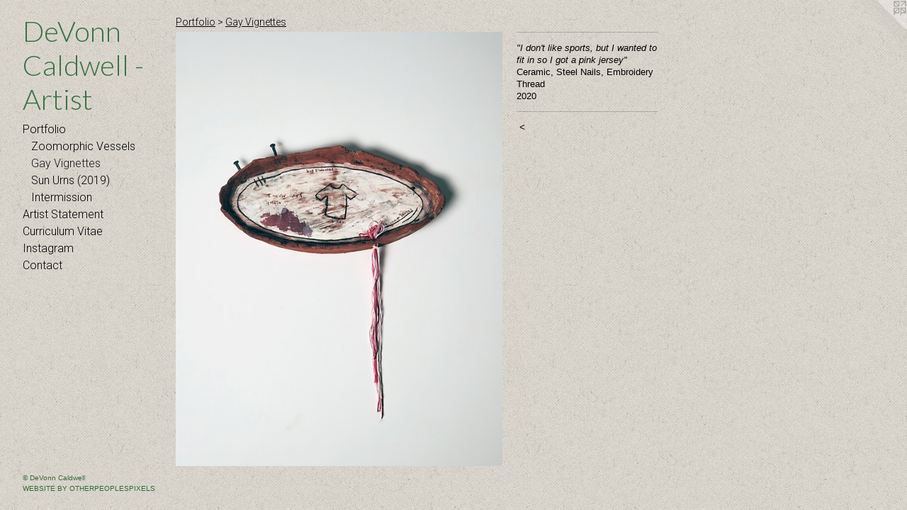

--- FILE ---
content_type: text/html;charset=utf-8
request_url: https://ceramicsnstuff.com/artwork/4686174-%22I%20don%27t%20like%20sports%2C%20but%20I%20wanted%20to%20fit%20in%20so%20I%20got%20a%20pink%20jersey%22.html
body_size: 3274
content:
<!doctype html><html class="no-js a-image mobile-title-align--left has-mobile-menu-icon--left mobile-menu-align--left p-artwork has-page-nav l-bricks has-wall-text "><head><meta charset="utf-8" /><meta content="IE=edge" http-equiv="X-UA-Compatible" /><meta http-equiv="X-OPP-Site-Id" content="67220" /><meta http-equiv="X-OPP-Revision" content="259" /><meta http-equiv="X-OPP-Locke-Environment" content="production" /><meta http-equiv="X-OPP-Locke-Release" content="v0.0.141" /><title>DeVonn Caldwell - Artist</title><link rel="canonical" href="https://ceramicsnstuff.com/artwork/4686174-%22I%20don%27t%20like%20sports%2c%20but%20I%20wanted%20to%20fit%20in%20so%20I%20got%20a%20pink%20jersey%22.html" /><meta content="website" property="og:type" /><meta property="og:url" content="https://ceramicsnstuff.com/artwork/4686174-%22I%20don%27t%20like%20sports%2c%20but%20I%20wanted%20to%20fit%20in%20so%20I%20got%20a%20pink%20jersey%22.html" /><meta property="og:title" content="&quot;I don't like sports, but I wanted to fit in so I got a pink jersey&quot;" /><meta content="width=device-width, initial-scale=1" name="viewport" /><link type="text/css" rel="stylesheet" href="//cdnjs.cloudflare.com/ajax/libs/normalize/3.0.2/normalize.min.css" /><link type="text/css" rel="stylesheet" media="only all" href="//maxcdn.bootstrapcdn.com/font-awesome/4.3.0/css/font-awesome.min.css" /><link type="text/css" rel="stylesheet" media="not all and (min-device-width: 600px) and (min-device-height: 600px)" href="/release/locke/production/v0.0.141/css/small.css" /><link type="text/css" rel="stylesheet" media="only all and (min-device-width: 600px) and (min-device-height: 600px)" href="/release/locke/production/v0.0.141/css/large-bricks.css" /><link type="text/css" rel="stylesheet" media="not all and (min-device-width: 600px) and (min-device-height: 600px)" href="/r17640933400000000259/css/small-site.css" /><link type="text/css" rel="stylesheet" media="only all and (min-device-width: 600px) and (min-device-height: 600px)" href="/r17640933400000000259/css/large-site.css" /><link type="text/css" rel="stylesheet" media="only all and (min-device-width: 600px) and (min-device-height: 600px)" href="//fonts.googleapis.com/css?family=Lato:300" /><link type="text/css" rel="stylesheet" media="only all and (min-device-width: 600px) and (min-device-height: 600px)" href="//fonts.googleapis.com/css?family=Roboto:300" /><link type="text/css" rel="stylesheet" media="not all and (min-device-width: 600px) and (min-device-height: 600px)" href="//fonts.googleapis.com/css?family=Roboto:300&amp;text=MENUHomePrtfliAs%20SanCucVIg" /><link type="text/css" rel="stylesheet" media="not all and (min-device-width: 600px) and (min-device-height: 600px)" href="//fonts.googleapis.com/css?family=Lato:300&amp;text=DeVon%20Caldw-Artis" /><script>window.OPP = window.OPP || {};
OPP.modernMQ = 'only all';
OPP.smallMQ = 'not all and (min-device-width: 600px) and (min-device-height: 600px)';
OPP.largeMQ = 'only all and (min-device-width: 600px) and (min-device-height: 600px)';
OPP.downURI = '/x/2/2/0/67220/.down';
OPP.gracePeriodURI = '/x/2/2/0/67220/.grace_period';
OPP.imgL = function (img) {
  !window.lazySizes && img.onerror();
};
OPP.imgE = function (img) {
  img.onerror = img.onload = null;
  img.src = img.getAttribute('data-src');
  //img.srcset = img.getAttribute('data-srcset');
};</script><script src="/release/locke/production/v0.0.141/js/modernizr.js"></script><script src="/release/locke/production/v0.0.141/js/masonry.js"></script><script src="/release/locke/production/v0.0.141/js/respimage.js"></script><script src="/release/locke/production/v0.0.141/js/ls.aspectratio.js"></script><script src="/release/locke/production/v0.0.141/js/lazysizes.js"></script><script src="/release/locke/production/v0.0.141/js/large.js"></script><script src="/release/locke/production/v0.0.141/js/hammer.js"></script><script>if (!Modernizr.mq('only all')) { document.write('<link type="text/css" rel="stylesheet" href="/release/locke/production/v0.0.141/css/minimal.css">') }</script><meta name="google-site-verification" content="aj0onFmh-IE9azK7JofMjyY8iJ__OOhD-SOdi1i8L8o" /><style>.media-max-width {
  display: block;
}

@media (min-height: 2808px) {

  .media-max-width {
    max-width: 1800.0px;
  }

}

@media (max-height: 2808px) {

  .media-max-width {
    max-width: 64.09719312945118vh;
  }

}</style></head><body><header id="header"><a class=" site-title" href="/home.html"><span class=" site-title-text u-break-word">DeVonn Caldwell - Artist</span><div class=" site-title-media"></div></a><a id="mobile-menu-icon" class="mobile-menu-icon hidden--no-js hidden--large"><svg viewBox="0 0 21 17" width="21" height="17" fill="currentColor"><rect x="0" y="0" width="21" height="3" rx="0"></rect><rect x="0" y="7" width="21" height="3" rx="0"></rect><rect x="0" y="14" width="21" height="3" rx="0"></rect></svg></a></header><nav class=" hidden--large"><ul class=" site-nav"><li class="nav-item nav-home "><a class="nav-link " href="/home.html">Home</a></li><li class="nav-item expanded nav-museum "><a class="nav-link " href="/section/487794.html">Portfolio</a><ul><li class="nav-gallery nav-item expanded "><a class="nav-link " href="/section/487924-Zoomorphic%20Vessels.html">Zoomorphic Vessels</a></li><li class="nav-gallery nav-item expanded "><a class="selected nav-link " href="/section/499055-Gay%20Vignettes.html">Gay Vignettes</a></li><li class="nav-gallery nav-item expanded "><a class="nav-link " href="/section/499054-Sun%20Urns%20%282019%29.html">Sun Urns (2019)</a></li><li class="nav-gallery nav-item expanded "><a class="nav-link " href="/section/499053-Intermission%20%28Ongoing%29.html">Intermission</a></li></ul></li><li class="nav-flex1 nav-item "><a class="nav-link " href="/page/1-Artist%20Statement.html">Artist Statement</a></li><li class="nav-item nav-pdf1 "><a target="_blank" class="nav-link " href="//img-cache.oppcdn.com/fixed/67220/assets/XfBfXmzcvjrYm4DS.pdf">Curriculum Vitae</a></li><li class="nav-outside3 nav-item "><a target="_blank" class="nav-link " href="http://instagram.com/ceramicsnstuff">Instagram</a></li><li class="nav-item nav-contact "><a class="nav-link " href="/contact.html">Contact</a></li></ul></nav><div class=" content"><nav class=" hidden--small" id="nav"><header><a class=" site-title" href="/home.html"><span class=" site-title-text u-break-word">DeVonn Caldwell - Artist</span><div class=" site-title-media"></div></a></header><ul class=" site-nav"><li class="nav-item nav-home "><a class="nav-link " href="/home.html">Home</a></li><li class="nav-item expanded nav-museum "><a class="nav-link " href="/section/487794.html">Portfolio</a><ul><li class="nav-gallery nav-item expanded "><a class="nav-link " href="/section/487924-Zoomorphic%20Vessels.html">Zoomorphic Vessels</a></li><li class="nav-gallery nav-item expanded "><a class="selected nav-link " href="/section/499055-Gay%20Vignettes.html">Gay Vignettes</a></li><li class="nav-gallery nav-item expanded "><a class="nav-link " href="/section/499054-Sun%20Urns%20%282019%29.html">Sun Urns (2019)</a></li><li class="nav-gallery nav-item expanded "><a class="nav-link " href="/section/499053-Intermission%20%28Ongoing%29.html">Intermission</a></li></ul></li><li class="nav-flex1 nav-item "><a class="nav-link " href="/page/1-Artist%20Statement.html">Artist Statement</a></li><li class="nav-item nav-pdf1 "><a target="_blank" class="nav-link " href="//img-cache.oppcdn.com/fixed/67220/assets/XfBfXmzcvjrYm4DS.pdf">Curriculum Vitae</a></li><li class="nav-outside3 nav-item "><a target="_blank" class="nav-link " href="http://instagram.com/ceramicsnstuff">Instagram</a></li><li class="nav-item nav-contact "><a class="nav-link " href="/contact.html">Contact</a></li></ul><footer><div class=" copyright">© DeVonn Caldwell</div><div class=" credit"><a href="http://otherpeoplespixels.com/ref/ceramicsnstuff.com" target="_blank">Website by OtherPeoplesPixels</a></div></footer></nav><main id="main"><a class=" logo hidden--small" href="http://otherpeoplespixels.com/ref/ceramicsnstuff.com" title="Website by OtherPeoplesPixels" target="_blank"></a><div class=" page clearfix media-max-width"><h1 class="parent-title title"><a href="/section/487794.html" class="root title-segment hidden--small">Portfolio</a><span class=" title-sep hidden--small"> &gt; </span><a class=" title-segment" href="/section/499055-Gay%20Vignettes.html">Gay Vignettes</a></h1><div class=" media-and-info"><div class=" page-media-wrapper media"><a class=" page-media" title="&quot;I don't like sports, but I wanted to fit in so I got a pink jersey&quot;" href="/section/499055-Gay%20Vignettes.html" id="media"><img data-aspectratio="1800/2387" class="u-img " alt="Pink Jersey" src="//img-cache.oppcdn.com/fixed/67220/assets/LNAyeBR_3XU769UU.jpg" srcset="//img-cache.oppcdn.com/img/v1.0/s:67220/t:QkxBTksrVEVYVCtIRVJF/p:12/g:tl/o:2.5/a:50/q:90/1800x2387-LNAyeBR_3XU769UU.jpg/1800x2387/833fc1307e06e8fa13efc786606ba4f6.jpg 1800w,
//img-cache.oppcdn.com/img/v1.0/s:67220/t:QkxBTksrVEVYVCtIRVJF/p:12/g:tl/o:2.5/a:50/q:90/984x4096-LNAyeBR_3XU769UU.jpg/984x1304/8f76064031b94ff61ce5702eea27826d.jpg 984w,
//img-cache.oppcdn.com/img/v1.0/s:67220/t:QkxBTksrVEVYVCtIRVJF/p:12/g:tl/o:2.5/a:50/q:90/2520x1220-LNAyeBR_3XU769UU.jpg/919x1220/9a724845321edda24057d96a0471a398.jpg 919w,
//img-cache.oppcdn.com/img/v1.0/s:67220/t:QkxBTksrVEVYVCtIRVJF/p:12/g:tl/o:2.5/a:50/q:90/640x4096-LNAyeBR_3XU769UU.jpg/640x848/bc9e8c32073c67c10eb9e016fa9b9344.jpg 640w,
//img-cache.oppcdn.com/img/v1.0/s:67220/t:QkxBTksrVEVYVCtIRVJF/p:12/g:tl/o:2.5/a:50/q:90/1640x830-LNAyeBR_3XU769UU.jpg/625x830/58e095fecc8d374f010c29c9d9509432.jpg 625w,
//img-cache.oppcdn.com/img/v1.0/s:67220/t:QkxBTksrVEVYVCtIRVJF/p:12/g:tl/o:2.5/a:50/q:90/1400x720-LNAyeBR_3XU769UU.jpg/542x720/f31b383abf0b19fbba6dc1882ec411a4.jpg 542w,
//img-cache.oppcdn.com/img/v1.0/s:67220/t:QkxBTksrVEVYVCtIRVJF/p:12/g:tl/o:2.5/a:50/q:90/984x588-LNAyeBR_3XU769UU.jpg/443x588/826faa7864dbb49371f1e65d1b168782.jpg 443w,
//img-cache.oppcdn.com/fixed/67220/assets/LNAyeBR_3XU769UU.jpg 361w" sizes="(max-device-width: 599px) 100vw,
(max-device-height: 599px) 100vw,
(max-width: 361px) 361px,
(max-height: 480px) 361px,
(max-width: 443px) 443px,
(max-height: 588px) 443px,
(max-width: 542px) 542px,
(max-height: 720px) 542px,
(max-width: 625px) 625px,
(max-height: 830px) 625px,
(max-width: 640px) 640px,
(max-height: 848px) 640px,
(max-width: 919px) 919px,
(max-height: 1220px) 919px,
(max-width: 984px) 984px,
(max-height: 1304px) 984px,
1800px" /></a><a class=" zoom-corner" style="display: none" id="zoom-corner"><span class=" zoom-icon fa fa-search-plus"></span></a><div class="share-buttons a2a_kit social-icons hidden--small" data-a2a-title="&quot;I don't like sports, but I wanted to fit in so I got a pink jersey&quot;" data-a2a-url="https://ceramicsnstuff.com/artwork/4686174-%22I%20don%27t%20like%20sports%2c%20but%20I%20wanted%20to%20fit%20in%20so%20I%20got%20a%20pink%20jersey%22.html"></div></div><div class=" info border-color"><div class=" wall-text border-color"><div class=" wt-item wt-title">"I don't like sports, but I wanted to fit in so I got a pink jersey"</div><div class=" wt-item wt-media">Ceramic, Steel Nails, Embroidery Thread</div><div class=" wt-item wt-date">2020</div></div><div class=" page-nav hidden--small border-color clearfix"><a class=" prev" id="artwork-prev" href="/artwork/4686173-%22When%20we%20had%20our%20first%20kiss%20in%20an%20abandoned%20fridge%20did%20you%20enjoy%20it%20like%20I%20did%3f%22.html">&lt; <span class=" m-hover-show">previous</span></a></div></div></div><div class="share-buttons a2a_kit social-icons hidden--large" data-a2a-title="&quot;I don't like sports, but I wanted to fit in so I got a pink jersey&quot;" data-a2a-url="https://ceramicsnstuff.com/artwork/4686174-%22I%20don%27t%20like%20sports%2c%20but%20I%20wanted%20to%20fit%20in%20so%20I%20got%20a%20pink%20jersey%22.html"></div></div></main></div><footer><div class=" copyright">© DeVonn Caldwell</div><div class=" credit"><a href="http://otherpeoplespixels.com/ref/ceramicsnstuff.com" target="_blank">Website by OtherPeoplesPixels</a></div></footer><div class=" modal zoom-modal" style="display: none" id="zoom-modal"><style>@media (min-aspect-ratio: 1800/2387) {

  .zoom-media {
    width: auto;
    max-height: 2387px;
    height: 100%;
  }

}

@media (max-aspect-ratio: 1800/2387) {

  .zoom-media {
    height: auto;
    max-width: 1800px;
    width: 100%;
  }

}
@supports (object-fit: contain) {
  img.zoom-media {
    object-fit: contain;
    width: 100%;
    height: 100%;
    max-width: 1800px;
    max-height: 2387px;
  }
}</style><div class=" zoom-media-wrapper"><img onerror="OPP.imgE(this);" onload="OPP.imgL(this);" data-src="//img-cache.oppcdn.com/fixed/67220/assets/LNAyeBR_3XU769UU.jpg" data-srcset="//img-cache.oppcdn.com/img/v1.0/s:67220/t:QkxBTksrVEVYVCtIRVJF/p:12/g:tl/o:2.5/a:50/q:90/1800x2387-LNAyeBR_3XU769UU.jpg/1800x2387/833fc1307e06e8fa13efc786606ba4f6.jpg 1800w,
//img-cache.oppcdn.com/img/v1.0/s:67220/t:QkxBTksrVEVYVCtIRVJF/p:12/g:tl/o:2.5/a:50/q:90/984x4096-LNAyeBR_3XU769UU.jpg/984x1304/8f76064031b94ff61ce5702eea27826d.jpg 984w,
//img-cache.oppcdn.com/img/v1.0/s:67220/t:QkxBTksrVEVYVCtIRVJF/p:12/g:tl/o:2.5/a:50/q:90/2520x1220-LNAyeBR_3XU769UU.jpg/919x1220/9a724845321edda24057d96a0471a398.jpg 919w,
//img-cache.oppcdn.com/img/v1.0/s:67220/t:QkxBTksrVEVYVCtIRVJF/p:12/g:tl/o:2.5/a:50/q:90/640x4096-LNAyeBR_3XU769UU.jpg/640x848/bc9e8c32073c67c10eb9e016fa9b9344.jpg 640w,
//img-cache.oppcdn.com/img/v1.0/s:67220/t:QkxBTksrVEVYVCtIRVJF/p:12/g:tl/o:2.5/a:50/q:90/1640x830-LNAyeBR_3XU769UU.jpg/625x830/58e095fecc8d374f010c29c9d9509432.jpg 625w,
//img-cache.oppcdn.com/img/v1.0/s:67220/t:QkxBTksrVEVYVCtIRVJF/p:12/g:tl/o:2.5/a:50/q:90/1400x720-LNAyeBR_3XU769UU.jpg/542x720/f31b383abf0b19fbba6dc1882ec411a4.jpg 542w,
//img-cache.oppcdn.com/img/v1.0/s:67220/t:QkxBTksrVEVYVCtIRVJF/p:12/g:tl/o:2.5/a:50/q:90/984x588-LNAyeBR_3XU769UU.jpg/443x588/826faa7864dbb49371f1e65d1b168782.jpg 443w,
//img-cache.oppcdn.com/fixed/67220/assets/LNAyeBR_3XU769UU.jpg 361w" data-sizes="(max-device-width: 599px) 100vw,
(max-device-height: 599px) 100vw,
(max-width: 361px) 361px,
(max-height: 480px) 361px,
(max-width: 443px) 443px,
(max-height: 588px) 443px,
(max-width: 542px) 542px,
(max-height: 720px) 542px,
(max-width: 625px) 625px,
(max-height: 830px) 625px,
(max-width: 640px) 640px,
(max-height: 848px) 640px,
(max-width: 919px) 919px,
(max-height: 1220px) 919px,
(max-width: 984px) 984px,
(max-height: 1304px) 984px,
1800px" class="zoom-media lazyload hidden--no-js " alt="Pink Jersey" /><noscript><img class="zoom-media " alt="Pink Jersey" src="//img-cache.oppcdn.com/fixed/67220/assets/LNAyeBR_3XU769UU.jpg" /></noscript></div></div><div class=" offline"></div><script src="/release/locke/production/v0.0.141/js/small.js"></script><script src="/release/locke/production/v0.0.141/js/artwork.js"></script><script>window.oppa=window.oppa||function(){(oppa.q=oppa.q||[]).push(arguments)};oppa('config','pathname','production/v0.0.141/67220');oppa('set','g','true');oppa('set','l','bricks');oppa('set','p','artwork');oppa('set','a','image');oppa('rect','m','media','main');oppa('send');</script><script async="" src="/release/locke/production/v0.0.141/js/analytics.js"></script><script src="https://otherpeoplespixels.com/static/enable-preview.js"></script></body></html>

--- FILE ---
content_type: text/css; charset=utf-8
request_url: https://fonts.googleapis.com/css?family=Roboto:300&text=MENUHomePrtfliAs%20SanCucVIg
body_size: -360
content:
@font-face {
  font-family: 'Roboto';
  font-style: normal;
  font-weight: 300;
  font-stretch: 100%;
  src: url(https://fonts.gstatic.com/l/font?kit=KFOMCnqEu92Fr1ME7kSn66aGLdTylUAMQXC89YmC2DPNWuaabWmWggvWlkwn7XUWkjgypY6NC6C5FnZaU67isP5x_27pfgDm2w&skey=a0a0114a1dcab3ac&v=v50) format('woff2');
}


--- FILE ---
content_type: text/css; charset=utf-8
request_url: https://fonts.googleapis.com/css?family=Lato:300&text=DeVon%20Caldw-Artis
body_size: -457
content:
@font-face {
  font-family: 'Lato';
  font-style: normal;
  font-weight: 300;
  src: url(https://fonts.gstatic.com/l/font?kit=S6u9w4BMUTPHh7USewqFHi_o38wVw7UbkpikaOrEVDpHKqJ5WQ&skey=91f32e07d083dd3a&v=v25) format('woff2');
}
